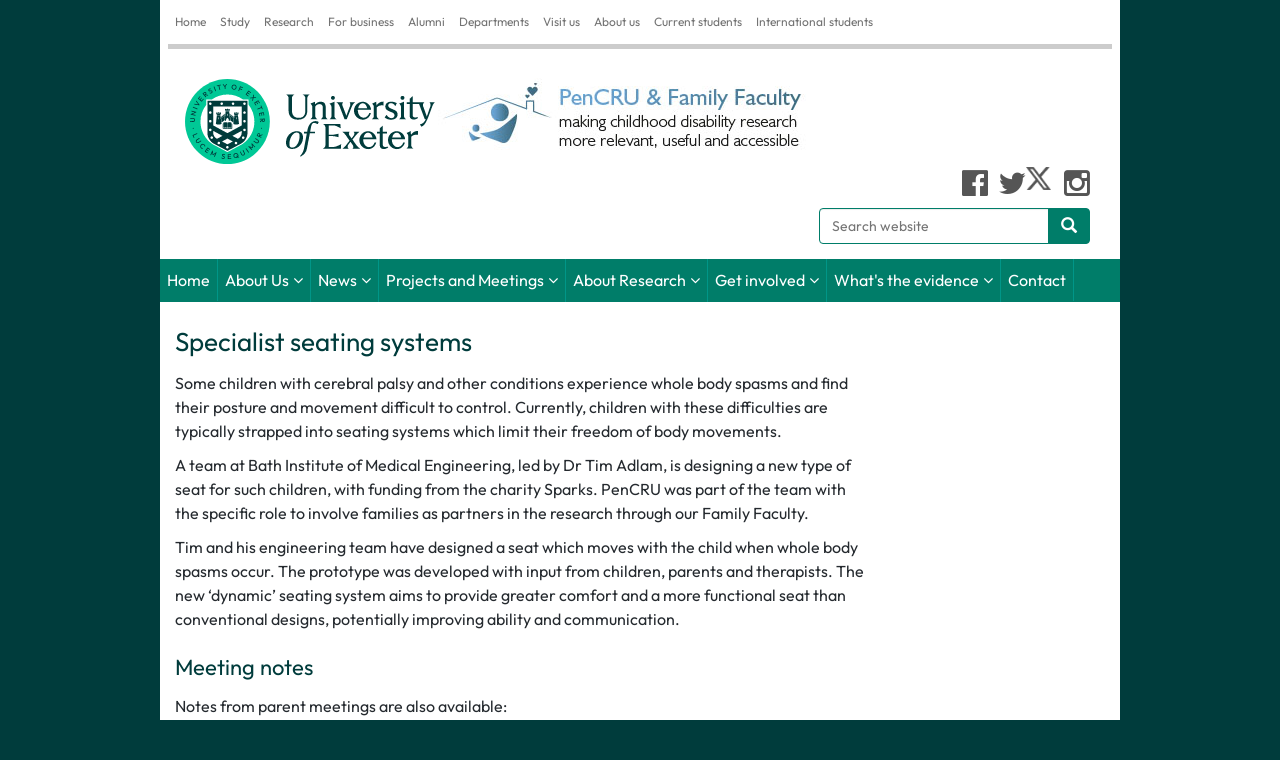

--- FILE ---
content_type: text/html; charset=UTF-8
request_url: https://www.pencru.org/projectsmeetings/researchprojects/specialistseatingsystems/
body_size: 7686
content:

<!DOCTYPE html>
<html lang="en">
<head>
<title>Specialist seating systems | PenCRU | University of Exeter</title>
<meta charset="utf-8">
<meta name="viewport" content="width=device-width, initial-scale=1">
<meta name="author" content="University of Exeter"/>
<link rel="canonical" href="https://www.pencru.org/projectsmeetings/researchprojects/specialistseatingsystems/"/>


<meta property="og:title" content="Specialist seating systems | PenCRU | University of Exeter"/>
<meta property="og:description" content=""/>
<meta property="og:image" content="https://www.exeter.ac.uk/v8media/global/images/opengraph-logo.jpg"/>

<meta property="og:type" content="website" />
<meta property="og:locale" content="en_GB"/>
<meta property="og:site_name" content="University of Exeter"/>
<meta name="twitter:title" content="Specialist seating systems | PenCRU | University of Exeter"/>
<meta name="twitter:description" content=""/>
<meta name="twitter:card" content="summary"/>
<meta name="twitter:site" content="@uniofexeter"/>
<meta name="twitter:image" content="https://www.exeter.ac.uk/v8media/global/images/opengraph-logo.jpg"/>
<meta name="twitter:image:alt" content="The University of Exeter logo"/>
<link rel="preconnect" href="https://cdn-ukwest.onetrust.com"><link rel="preconnect" href="https://try.abtasty.com">
<link rel="preload" href="/v8media/global/css/fonts/outfit-v11-latin_latin-ext-regular.woff2" as="font" type="font/woff2" crossorigin="anonymous">
<link rel="preload" href="/v8media/global/css/fonts/outfit-v11-latin_latin-ext-700.woff2" as="font" type="font/woff2" crossorigin="anonymous">
<link rel="preload" href="/v8media/global/css/fonts/fontawesome-webfont.woff2?v=4.7.0" as="font" type="font/woff2" crossorigin="anonymous">
<link rel="preload" href="/v8media/global/css/fonts/glyphicons-halflings-regular.woff2" as="font" type="font/woff2" crossorigin="anonymous">
<link rel="preload" as="image" href="/v8media/global/images/UOE-green.svg">
<link rel="shortcut icon" href="/v8media/global/images/favicon.ico"/>
<style>
@font-face{font-display:swap;font-family:'Outfit';font-style:normal;font-weight:400;src:url('/v8media/global/css/fonts/outfit-v11-latin_latin-ext-regular.woff2') format('woff2')}
@font-face{font-display:swap;font-family:'Outfit';font-style:normal;font-weight:700;src:url('/v8media/global/css/fonts/outfit-v11-latin_latin-ext-700.woff2') format('woff2')}
@font-face{font-family:'FontAwesome';font-weight:normal;font-style:normal;src:url('/v8media/global/css/fonts/fontawesome-webfont.woff2?v=4.7.0') format('woff2')}
@font-face{font-family:'Glyphicons Halflings';src:url(/v8media/global/css/fonts/glyphicons-halflings-regular.woff2) format('woff2')}
</style>
<link rel="stylesheet" href="/v8media/global/css/bootstrap.min.css" type="text/css" media="screen" />
<link rel="stylesheet" href="/v8media/generic/css/art-branding-min.css" type="text/css" media="screen" />
<link rel="stylesheet" href="/v8media/global/css/font-awesome.min.css" type="text/css" media="screen" />
<link rel="stylesheet" href="/v8media/global/css/lite-yt-embed.css" type="text/css" media="screen" />
<script src="/v8media/global/js/lite-yt-embed.js" type="text/javascript"></script>
<style>@media (max-width:768px){.breadcrumb>a{display:none}.breadcrumb>a:first-child,.breadcrumb>a:last-child{display:inline-block!important}.expand-breadcrumb{display:inline-block!important}span.expand-breadcrumb a:before{font-family:'FontAwesome';content:" \00a0\f105\00a0";color:#878a8c}}</style>



<style>
#sub-nav{display:none}
</style>



<style>
.breadcrumb{display:none}
</style>

<style>
#logo-text{
                font-size: 24px;
                margin: 10px 0 10px 15px;
                text-transform: uppercase;
                color: #23527c;
                display: block;
} 
.main-header .pull-left a:hover{text-decoration:none}

</style><style type="text/css">#logo-text {display:none;}</style>
<script>(function(w,d,s,l,i){w[l]=w[l]||[];w[l].push({'gtm.start':
new Date().getTime(),event:'gtm.js'});var f=d.getElementsByTagName(s)[0],
j=d.createElement(s),dl=l!='dataLayer'?'&l='+l:'';j.async=true;j.src=
'https://www.googletagmanager.com/gtm.js?id='+i+dl;f.parentNode.insertBefore(j,f);
})(window,document,'script','dataLayer','GTM-K4NS9FB');</script>
<script src="//try.abtasty.com/25815a6dd8d07c10e8a6399806c4f922.js"></script>
<script type="application/ld+json">
{
    "@context": "https://schema.org",
    "@graph": [
        {
            "@type": "CollegeOrUniversity",
            "url": "https://www.exeter.ac.uk/",
            "name": "University of Exeter",
            "logo": "https://www.exeter.ac.uk/v8media/global/images/UOE-green.svg",
            "description": "The University of Exeter combines world-class research with excellent student satisfaction, from our campuses in the South West of England, in Exeter and Cornwall.",
            "contactPoint": [ { "@type": "ContactPoint", "telephone": "+44 (0) 1392 661000", "contactType": "customer service" } ],
            "sameAs": [ "https://www.facebook.com/exeteruni", "https://twitter.com/uniofexeter", "https://www.youtube.com/user/universityofexeter", "https://www.linkedin.com/school/university-of-exeter", "https://www.instagram.com/uniofexeter/", "https://bsky.app/profile/exeter.ac.uk", "https://www.tiktok.com/@uniofexeter", "https://www.threads.com/@uniofexeter", "https://www.weibo.com/exeteruni", "https://en.wikipedia.org/wiki/University_of_Exeter", "https://www.ucas.com/explore/unis/91fd2fa0/university-of-exeter", "https://www.russellgroup.ac.uk/our-universities/university-exeter", "https://www.topuniversities.com/universities/university-exeter", "https://www.thecompleteuniversityguide.co.uk/universities/university-of-exeter", "https://www.timeshighereducation.com/world-university-rankings/university-exeter" ]
        },
        {
            "@type": "WebPage",
            "name": "Specialist seating systems | PenCRU | University of Exeter",
            "url": "https://www.pencru.org/projectsmeetings/researchprojects/specialistseatingsystems/",
            "dateModified": "2024-07-15",
            "lastReviewed": "2024-07-15",
            "mainEntity": { "@type": "CollegeOrUniversity", "name": "University of Exeter", "url": "https://www.exeter.ac.uk/" }
        },
        {"@type":"BreadcrumbList","name":"Specialist seating systems | PenCRU | University of Exeter","itemListElement":[{"@type":"ListItem","position":1,"name":"Home","item":{"@id":"https://www.exeter.ac.uk/","@type":"WebPage","name":"Home"}},{"@type":"ListItem","position":2,"name":"Our departments","item":{"@id":"https://www.exeter.ac.uk/departments/","@type":"WebPage","name":"Our departments"}},{"@type":"ListItem","position":3,"name":"Pencru","item":{"@id":"https://www.pencru.org/","@type":"WebPage","name":"Pencru"}},{"@type":"ListItem","position":4,"name":"Projects and Meetings","item":{"@id":"https://www.pencru.org/projectsmeetings/","@type":"WebPage","name":"Projects and Meetings"}},{"@type":"ListItem","position":5,"name":"Our projects","item":{"@id":"https://www.pencru.org/projectsmeetings/researchprojects/","@type":"WebPage","name":"Our projects"}},{"@type":"ListItem","position":6,"name":"Specialist seating systems","item":{"@id":"https://www.pencru.org/projectsmeetings/researchprojects/specialistseatingsystems/","@type":"WebPage","name":"Specialist seating systems"}}]}    ]
}
</script>
<script>
var saveUTMtoCookie=function(){var e=location.href.substring(location.href.indexOf("?")+1).split("&"),t={};if(e.length>0){for(var o=0;o<e.length;o++)t[e[o].split("=")[0]]=e[o].split("=")[1];for(var a in t)window.localStorage?localStorage.setItem(a,t[a]):document.cookie=a+"="+t[a]+";max-age=86400;path=/"}};window.addEventListener("load",saveUTMtoCookie);
</script>
</head>
<body>
<!-- Google Tag Manager (noscript) -->
<noscript><iframe src="https://www.googletagmanager.com/ns.html?id=GTM-K4NS9FB"
height="0" width="0" style="display:none;visibility:hidden"></iframe></noscript>
<!-- End Google Tag Manager (noscript) -->  
    <!-- get text/startbody from universal config --> 
  <header id="header-area">
  <!-- Starts -->
<div class="container">
<div class=header-top>
<div class=header-links>
<div class=navbar-header>
<button aria-label="global links"class="btn btn-navbar navbar-toggle"data-target=.header-links-collapse data-toggle=collapse tabindex=0 type=button><span class=sr-only>Global links </span><i class="fa fa-bars"></i></button>
</div>
<div class="collapse header-links-collapse navbar-collapse">
<ul class="nav navbar-nav">
<li> <a href="https://www.exeter.ac.uk/">Home</a> </li>
<li> <a href="https://www.exeter.ac.uk/study/">Study</a> </li>
<li> <a href="https://www.exeter.ac.uk/research/">Research</a> </li>
<li> <a href="https://www.exeterinnovation.com" target="_blank">For business</a> </li> 
<li> <a href="https://www.exeter.ac.uk/alumnisupporters/">Alumni</a> </li>
<li> <a href="https://www.exeter.ac.uk/departments/">Departments</a> </li>
<li> <a href="https://www.exeter.ac.uk/our-campuses/">Visit us</a> </li>
<li> <a href="https://www.exeter.ac.uk/about/">About us</a> </li>
<li> <a href="https://www.exeter.ac.uk/students/">Current students</a> </li>
<li> <a href="https://www.exeter.ac.uk/international-students/">International students</a> </li>
</ul>
</div>
</div>
</div>
    <!-- Main Header Starts -->
    <div class="main-header">
      <div class="row"> 
        <!-- Logo Starts -->
       <!-- pull in /sitetitle -->
        <div class="col-md-12"><div class="pull-left"> <a href="http://www.pencru.org/"><img width="250px" height="auto" src="//www.exeter.ac.uk/v8media/global/images/UOE-green.svg" alt="University of Exeter" id="logo" />
          <img src="/v8media/universityofexeter/medicalschool/responsiveimages/research/pencru/pencrulogo_new.jpg" style="display:inline;" />
          <span id='logo-text'>PenCRU</span></a></div>
          <div class="pull-right" id="right-contents">
            <div id="sm_icons">
               <p><!-- navigation object : Config PL: Get intranet links --></p>
                    <!-- pull in text/pl_social --><!-- 1 --><a class="fa fa-facebook-official" href="https://www.facebook.com/Pencru/" target="_blank"><span>facebook</span></a><a class="fa fa-twitter" href="https://twitter.com/Pen_CRU" target="_blank"><img src="//www.exeter.ac.uk/v8media/global/images/x-icon-grey.png" alt="Twitter link" class="x-link"></a> <a class="fa fa-instagram" href="https://www.instagram.com/pen_cru/" target="_blank"><span>instagram</span></a>
             </div>
        <!-- pull in text/pl_search --> <form class="navbar-form" role="search" action="https://search.exeter.ac.uk/s/search.html" method="get"><input type="hidden" value="uoe~sp-search" name="collection"><input type="hidden" name="form" value="simple"><label for="query" class="sr-only">Search the website</label><div class="input-group"><input type="text" class="form-control" placeholder="Search website" name="query" id="query"><div class="input-group-btn"><button class="btn btn-default" type="submit"><i class="glyphicon glyphicon-search"></i></button></div> </div></form>
          </div>
        </div>
        <!-- Logo Ends --> 
      </div>
    </div>
    <!-- Main Header Ends --> 
    <!-- Main Menu Starts -->
    <nav id="main-menu" class="navbar" role="navigation"> 
      <!-- Nav Header Starts -->
      <div class="navbar-header">
        <button type="button" class="btn btn-navbar navbar-toggle" data-toggle="collapse" data-target=".navbar-cat-collapse"> <span class="sr-only">Website links </span> <i class="fa fa-bars"></i> </button>
      </div>
      <!-- Nav Header Ends --> 
      <!-- Navbar Cat collapse Starts -->
      <div class="collapse navbar-collapse navbar-cat-collapse">
          <!-- navigation object : get menu from universal configurator--><ul class='nav navbar-nav'><li><a href="/">Home</a></li><li><a href="/about/">About Us</a>
<ul class="multilevel-linkul-0">
<li><a href="/about/ourapproachandourmission/">Our approach and our mission</a></li>
<li><a href="/about/handbookpolicies/">Handbook and policies</a></li>
<li><a href="/about/howwearefunded/">How we are funded</a></li>
<li><a href="/about/whoweare/">Who we are</a></li>
<li><a href="/about/usefullinks/">Useful links</a></li>
<li><a href="/about/annualreports/">Annual reports</a></li>

</ul>

</li><li><a href="/news/">News</a>
<ul class="multilevel-linkul-0">
<li><a href="/news/latestnews/">Latest News</a></li>
<li><a href="/news/newsletters/">Newsletters</a></li>

</ul>

</li><li><span class="currentbranch0"><a href="/projectsmeetings/">Projects and Meetings</a></span>
<ul class="multilevel-linkul-0">
<li><span class="currentbranch1"><a href="/projectsmeetings/researchprojects/">Our projects</a></span></li>
<li><a href="/projectsmeetings/plain_language_summaries/">Plain language summaries</a></li>
<li><a href="/projectsmeetings/meetingnotes/">Meeting notes</a></li>
<li><a href="/projectsmeetings/publications/">Publications</a></li>

</ul>

</li><li><a href="/research/">About Research</a>
<ul class="multilevel-linkul-0">
<li><a href="/research/whatdowemeanbyresearch/">What do we mean by research?</a></li>
<li><a href="/research/researchterms/">Research terms</a></li>
<li><a href="/research/searchingforevidenceontheinternet/">Searching for evidence on the internet</a></li>
<li><a href="/research/readingascientificpaper/">Reading a scientific paper</a></li>

</ul>

</li><li><a href="/getinvolved/">Get involved</a>
<ul class="multilevel-linkul-0">
<li><a href="/getinvolved/whocangetinvolved/">Who can get involved</a></li>
<li><a href="/getinvolved/ourfamilyfaculty/">Our Family Faculty</a></li>
<li><a href="/getinvolved/submitaresearchquestion/">Submit a research question</a></li>
<li><a href="/getinvolved/familyfacultyexperiences/">Family Faculty Experiences</a></li>
<li><a href="/getinvolved/handbook/">Handbook</a></li>
<li><a href="/getinvolved/ourpolicies/">Our policies</a></li>
<li><a href="/getinvolved/waysofbeinginvolvedandwhattoexpect/">Ways of being involved</a></li>
<li><a href="/getinvolved/whattoexpectatameeting/">What to expect at a meeting</a></li>
<li><a href="/getinvolved/howwerespondtoqueries/">How we respond to queries</a></li>
<li><a href="/getinvolved/howwedecideourprogrammeofwork/">How we decide our programme of work</a></li>
<li><a href="/getinvolved/bap/">Building a partnership</a></li>

</ul>

</li><li><a href="/whatstheevidence/">What's the evidence</a>
<ul class="multilevel-linkul-0">
<li><a href="/whatstheevidence/evidence/">Evidence</a></li>

</ul>

</li><li><a href="/contact/">Contact</a></li></ul><!-- level4 -->
      </div>
      <!-- Navbar Cat collapse Ends --> 
    </nav>
    <!-- Main Menu Ends --> 
  </div>
  <!-- Ends --> 
</header>
      <div class="container" id="main-content">
  <div class="row"> 
    <!-- Sidebar Starts -->
    <div class="col-sm-3 col-sm-push-9" id="right-col">
      <div class="panel panel-default" id="sub-nav">
        <div class="panel-body">
          <div class="navbar-header">
            <button type="button" class="btn btn-navbar navbar-toggle" data-toggle="collapse" data-target=".sub-nav-links"> <span class="sr-only">Section links </span> <i class="fa fa-bars"></i> </button>
          </div>
          <div class="collapse navbar-collapse sub-nav-links">
            		<!-- navigation object : universal config  Sub nav --><ul class='menu'><li><a href="/projectsmeetings/researchprojects/">Our projects</a>
<ul class="multilevel-linkul-0">
<li><a href="/projectsmeetings/researchprojects/parentcarerempowerment/">Parent Carer Empowerment</a></li>
<li><a href="/projectsmeetings/researchprojects/chess-childrensearlyself-caresupport/">CHESS- Children's Early Self-care Support</a></li>

</ul>

</li><li><a href="/projectsmeetings/plain_language_summaries/">Plain language summaries</a></li><li><a href="/projectsmeetings/meetingnotes/">Meeting notes</a></li><li><a href="/projectsmeetings/publications/">Publications</a></li></ul>          
            </div>
      </div>
        </div>
        <!-- navigation object : Right column -->
    </div>
    <!-- Sidebar Ends --> 
    <!-- Primary Content Starts -->
    <div class="col-sm-9 col-sm-pull-3" id="left-col">
      <!-- navigation object : Breadcrumb nav from universal config text/pl_breadcrumb --><div class='breadcrumb'><a href='http://www.pencru.org/'>Home</a><a href="/projectsmeetings/">Projects and Meetings</a><a href="/projectsmeetings/researchprojects/">Our projects</a><a href="/projectsmeetings/researchprojects/specialistseatingsystems/">Specialist seating systems</a></div>
      <h1>Specialist seating systems</h1>        
            <!-- navigation object : Left column --><p>Some children with cerebral palsy and other conditions experience whole body spasms and find their posture and movement difficult to control. Currently, children with these difficulties are typically strapped into seating systems which limit their freedom of body movements.</p> 
<p>A team at Bath Institute of Medical Engineering, led by Dr Tim Adlam, is designing a new type of seat for such children, with funding from the charity Sparks. PenCRU was part of the team with the specific role to involve families as partners in the research through our Family Faculty.</p> 
<p>Tim and his engineering team have designed a seat which moves with the child when whole body spasms occur. The prototype was developed with input from children, parents and therapists. The new ‘dynamic’ seating system aims to provide greater comfort and a more functional seat than conventional designs, potentially improving ability and communication.</p> 
<h3><span>Meeting notes</span></h3> 
<p><span>Notes from parent meetings are also available:</span></p> 
<p><span><span class="mceNonEditable" title="{attributes: {   &quot;cp-enable&quot;: &quot;false&quot;,   &quot;name&quot;: &quot;Hospital Communications meeting&quot; }}">‌19th September 2013&nbsp;</span><span class="mceNonEditable"><a href="https://www.pencru.org/media/universityofexeter/medicalschool/subsites/pencru/Specialist_seating_meeting_notes.docx">Specialist Seating meeting</a></span><span>‌</span></span></p> 
<p><span><span>29th September 2010&nbsp;</span><a href="https://www.pencru.org/media/universityofexeter/medicalschool/subsites/pencru/pdfs/notes_wheelchair_services_10_09_29.pdf">Wheelchair services meeting</a></span></p>
      </div>
      <!-- Primary Content Ends --></div>
<!-- #sub-content -->
<div class="row">
<!-- navigation object : Sub content -->
</div>
<!-- /#sub-content -->
<footer id="footer-area"> 
  <div class="footer-links"> 
    	<div class="pw-widget pw-counter-horizontal">			
            <a class="pw-button-facebook pw-look-native"></a>			
            <a class="pw-button-twitter pw-look-native"></a>			
            <a class="pw-button-linkedin pw-look-native"></a>			
            <a class="pw-button-post-share"></a>		
        </div>
        <div class="pw-widget pw-size-medium pw-counter-show">			
            <a class="pw-button-facebook"></a>			
            <a class="pw-button-twitter"></a>			
            <a class="pw-button-email"></a>			
            <a class="pw-button-post"></a>		
        </div>
       
<p><a href="https://www.exeter.ac.uk/about/oursite/">Using our site</a> | <a href="https://www.exeter.ac.uk/about/oursite/accessibility/">Accessibility</a> | <a href="https://www.exeter.ac.uk/about/oursite/dataprotection/foi/">Freedom of Information</a> | <a href="https://www.exeter.ac.uk/about/oursite/dataprotection/">Data Protection</a> | <a href="https://www.exeter.ac.uk/about/oursite/copyright/">Copyright & disclaimer</a> | <a href="https://www.exeter.ac.uk/about/oursite/privacy/">Privacy & cookies</a> | <a href="javascript:" onclick="Optanon.ToggleInfoDisplay()" class="ot-sdk-show-settings">Cookie settings</a></p>
</div>
<div class="copyright"> 
<p>Copyright <a href="https://www.exeter.ac.uk">University of Exeter</a>. All rights reserved.</p>
</div>
</footer>
</div>
<!-- /#main-content -->
<script src="/v8media/global/js/jquery-2.2.4.min.js" type="text/javascript"></script>
<script src="/v8media/global/js/bootstrap.min.js" type="text/javascript"></script>
<script defer>
(function(e,t,n){var r=e();e.fn.dropdownHover=function(n){if("ontouchstart"in document)return this;r=r.add(this.parent());return this.each(function(){function h(e){r.find(":focus").blur();l.instantlyCloseOthers===!0&&r.removeClass("open");t.clearTimeout(c);s.addClass("open");i.trigger(a)}var i=e(this),s=i.parent(),o={delay:500,instantlyCloseOthers:!0},u={delay:e(this).data("delay"),instantlyCloseOthers:e(this).data("close-others")},a="show.bs.dropdown",f="hide.bs.dropdown",l=e.extend(!0,{},o,n,u),c;s.hover(function(e){if(!s.hasClass("open")&&!i.is(e.target))return!0;h(e)},function(){c=t.setTimeout(function(){s.removeClass("open");i.trigger(f)},l.delay)});i.hover(function(e){if(!s.hasClass("open")&&!s.is(e.target))return!0;h(e)});s.find(".dropdown-submenu").each(function(){var n=e(this),r;n.hover(function(){t.clearTimeout(r);n.children(".dropdown-menu").show();n.siblings().children(".dropdown-menu").hide()},function(){var e=n.children(".dropdown-menu");r=t.setTimeout(function(){e.hide()},l.delay)})})})};e(document).ready(function(){e('[data-hover="dropdown"]').dropdownHover()})})(jQuery,this);
</script>
<script>  
$(document).ready(function() {
    // highlight current section in sub nav
	$('ul.multilevel-linkul-0').prev('a').addClass('subnav_highlight')
  // move right panels under main contents on handhelds
    checkSize();
    $(window).resize(checkSize);
	function checkSize(){
		if ($(".collapse").css("display") == "none" ){
			$("#right-col .highlight-button").appendTo("#left-col");
			$("#right-col .panel").appendTo("#left-col");
			$("#left-col #sub-nav").appendTo("#right-col");
		}else{
			$("#left-col .highlight-button").appendTo("#right-col");
			$("#left-col .right-panel").appendTo("#right-col");
		}
	}
  // fix T4 dropdown menus
   $("#main-menu ul li:has(ul)").addClass("dropdown");
   $(".currentbranch0").contents().unwrap(); 
   $("#main-menu li.dropdown>a:first-child").addClass("dropdown-toggle");
  $("#main-menu li.dropdown>a:first-child").attr("data-hover", "dropdown");
  $("#main-menu li.dropdown>a:first-child").attr("data-toggle", "dropdown");
   $("#main-menu li.dropdown ul").addClass("dropdown-menu");
  // # hrefs in top tier drop downs so phone users can access drop downs
  $("li.dropdown a.dropdown-toggle").attr("href", "#")
  $("#main-menu").css("visibility", "visible");
});
 // Mobile friendly breadcrumb
$(document).ready(function () {
  if ($(window).width() <= 768) {
    // Hide all breadcrumb items except for the first and last
    $('.breadcrumb > a:not(:first-child):not(:last-child)').hide();
    $('.breadcrumb > a:first-child').after('<span class="expand-breadcrumb" style="padding: 0 5px; color: #ccc;"> <a href="#">...</a></span>');
  }
  $(document).on('click', '.expand-breadcrumb a', function (e) {
    e.preventDefault();
    $('.breadcrumb > a:not(:first-child):not(:last-child)').slideToggle();
  });
});
// /Mobile friendly breadcrumb
</script>
<!-- navigation object : Footer code -->

<!-- get text/endbody from universal config --> <script>
$(document).ready(function() { 	
	
	$("#footer-area").prepend('<div class="row"><div class="col-sm-12 text-right" style="padding: 20px;"><a href="https://arc-swp.nihr.ac.uk/" title="Visit the PenARC website"><img src="https://www.exeter.ac.uk/codebox/pencru/penarclogo.png" alt="PenARC" class="footerlogo" width="220" height="51" style="display: inline;"></a><a href="http://www.exeter.ac.uk" title="Visit The University of Exeter website"><img src="https://www.exeter.ac.uk/v8media/global/images/UOE-green.svg" alt="The University of Exeter" class="footerlogo" width="111" height="43" style="display: inline;"></a></div></div>');
	
});
</script> 
<script>
window.addEventListener("load", function(){
	window.cookieconsent.initialise({
		cookie: {
			domain: '.pencru.org'
			},
	  palette: {
		popup: {
		  background: "#000"
		},
		button: {
		  background: "#cccccc"
		}
	  },
	  content: { 
		link: 'privacy policy',
		href: "https://www.exeter.ac.uk/privacy/",
		message: 'Our site uses cookies to help give you a better experience. By continuing to use it you consent to the use of cookies as set out in our',
 		dismiss: 'Close',
	  }
	})

});
</script>
<script>
$(document).ready(function() { 
    // open specific accordion entry if directly linked to
var url = document.location.toString();
if ( url.match('#') ) {
    $('#'+url.split('#')[1]).addClass('in');
}
});
$(document).ready(function() {
// append utm_term value to any anchors that direct users to a Gecko form
var utmTermValue = localStorage.getItem("_a_id");
// loop through links in case there are more than one
$('a[href*="https://app.geckoform.com/public/"]').each(function() { $(this).prop('href', $(this).prop('href') + "/?utm_term=" + utmTermValue); });
// append utm_term value to any gecko form embeds
var scriptTag = $("#gecko-form-embed-script");
var scriptUrl = scriptTag.attr("src") + "&utm_term=" + utmTermValue;
scriptTag.attr("src", scriptUrl);
$( "iframe[id*='gecko-form-iframe-embed']" ).attr('src', $( "iframe[id*='gecko-form-iframe-embed']" ).prop('src') + "&utm_term=" + utmTermValue);
});  
</script>
<script>
window._monsido=window._monsido||{token:"Tmau_RWSXwFGWEJp6JjVTQ",statistics:{enabled:!0,cookieLessTracking:!1,documentTracking:{enabled:!1,documentCls:"monsido_download",documentIgnoreCls:"monsido_ignore_download",documentExt:[]}},heatmap:{enabled:!0},pageCorrect:{enabled:!0}};
</script>
<!-- navigation object --><!-- 62059 -->
<script async src="https://app-script.monsido.com/v2/monsido-script.js"></script>
<script type="text/javascript" defer="defer" src="https://extend.vimeocdn.com/ga4/203557565.js">
</body>
</html>

--- FILE ---
content_type: text/css
request_url: https://www.pencru.org/v8media/generic/css/art-branding-min.css
body_size: 4193
content:
body{color:#252a2f;font:16px/1.5 'Outfit',sans-serif;background:#003c3c}a,a:focus,a:hover{color:#007d69}.carousel-control:focus{opacity:1;outline:thin dotted;background:#0000006b;outline-offset:0}.main-header .pull-left a:hover{text-decoration:none}#logo-text{font-size:24px;margin:25px 0 10px 15px;text-transform:uppercase;color:#003c3c;display:block}a:focus{outline:none}h1,h2,h3,h4,h5,h6{color:#003c3c}h1{margin-top:0;font-size:26px;line-height:1.5}h2{font-size:24px;line-height:1.5}h3{font-size:22px;line-height:1.5}h4{font-size:20px;line-height:1.5}h5{font-size:18px;line-height:1.5}hr{border-color:#8c8f92}.header-top{border-bottom:solid 5px #ccc;margin:0 -7px}.header-links li{display:inline-block}.header-links li .fa{margin-right:3px}.header-links li,.header-links li a{color:#737373}.header-links li a{padding:12px 7px;font-size:12px}.header-links li a:hover,.header-links li a:focus,.header-links li.active a{color:#555}.main-header{padding:0;background:#fff;background-position:top right}#main-menu{min-height:40px;visibility:hidden}#main-menu{background:#007d69}#main-menu.navbar{margin:0 -15px;padding:0;border:none;-webkit-border-radius:0;-moz-border-radius:0;border-radius:0}#main-menu .navbar-nav>li{border-right:1px solid #009688}#main-menu .navbar-nav>li a{color:#fff}#main-menu .navbar-nav>li>a:hover,#main-menu .navbar-nav>li>a:focus,#main-menu .navbar-nav>li.open a{background:#00544F;color:#fff}#main-menu .dropdown-menu{background:#ccc;font-size:16px;border:none;padding:0;-webkit-border-radius:0;-moz-border-radius:0;border-radius:0;-webkit-box-shadow:none;-moz-box-shadow:none;box-shadow:none}#main-menu .dropdown-menu li a{color:#fff;padding-top:6px;padding-bottom:6px}#main-menu .dropdown-menu li:hover a{background:#023131;text-decoration:none}#main-menu .dropdown-inner{display:table;padding-bottom:10px}#main-menu .dropdown-inner ul{display:table-cell}#main-menu .dropdown-inner .dropdown-header{font-size:15px;text-transform:uppercase;font-size:15px;color:#252a2f;padding:15px 0 10px 15px}#main-menu .dropdown-inner li a{min-width:160px;display:block;padding:3px 20px;clear:both}#main-menu .navbar-nav>li>a{padding:11px 7px}#main-menu .navbar-nav{background:#007d69}#main-menu .currentbranch1 a{display:block;padding:3px 20px;background-color:#003c3c;color:fff}.navbar-collapse{padding-left:0;padding-right:0}#main-menu{min-height:42px}.multilevel-linkul-0{list-style:none}#main-content{padding-top:20px}.container{background:#fff}#logo{display:inline;margin-left:10px;margin-top:15px;width:250px}.main-header .pull-left a:hover{text-decoration:none}.feature-box-set{margin-right:-15px;margin-left:-15px;display:flex;flex-wrap:wrap}.btn{font-size:16px;color:#fff;background:#ccc;position:relative;-webkit-transition:all 0.3s;-moz-transition:all 0.3s;transition:all 0.3s}.btn:hover{color:#fff;background:#ddd}a.SID{width:100%;padding-top:10px}a.SID:hover{background:#007d69}#footer-area{margin:15px -7px 0 -7px;font-size:12px}.footer-links{background:#EDEDED;border-top:1px solid #bcbcbc;padding:10px}.footer-links img{display:inline;margin-right:10px}#footer-area a{color:#636363;text-decoration:underline}#footer-area a:hover{color:#000}.copyright{background:#252a2f;padding:10px}.copyright,.copyright a{color:#fff!important}.breadcrumb{padding:8px 15px;margin-bottom:20px;list-style:none;background-color:#f5f5f5;border-radius:4px}.breadcrumb a{color:#878a8c;font-size:13px}.breadcrumb>a+a:before{font-family:'FontAwesome';content:" \00a0\f105\00a0";color:#6B7070}.breadcrumb a{color:#6E6E6E}.breadcrumb a:hover{color:#6E6E6E;text-decoration:none}.breadcrumb a:last-child{color:#003c3c;font-weight:700}.side-heading{margin-top:0;padding:10px;font-size:18px;color:#ccc;background:#fff;border-top:1px solid #EDEDED;border-right:1px solid #EDEDED;border-bottom:4px solid #003c3c;border-left:1px solid #EDEDED}.list-group-item .fa{font-size:12px;padding-right:6px}.nav-tabs li a{background:#007d69!important;color:#fff!important}.nav-tabs li a:hover{background:#003c3c!important}.nav-tabs li.active a{background:#003c3c!important;color:#fff!important}.tabs-panel{margin-top:0;background:#fff;margin-bottom:20px}.tabs-panel.panel-smart{padding:0}.tabs-panel .nav-tabs{border-bottom:2px solid #003c3c}.tabs-panel .nav-tabs>li{margin-bottom:0}.tabs-panel .nav-tabs>li>a{margin:0}.tabs-panel .nav-tabs>li>a,.tabs-panel .btn,.tabs-panel .form-control{-webkit-border-radius:0;-moz-border-radius:0;border-radius:0}.tabs-panel .nav-tabs>li.active>a,.tabs-panel .nav-tabs>li.active>a:hover,.tabs-panel .nav-tabs>li.active>a:focus,.tabs-panel .nav>li>a:hover,.tabs-panel .nav>li>a:focus{background:none}.tabs-panel .nav-tabs>li>a,.tabs-panel .nav-tabs>li.active>a,.tabs-panel .nav-tabs>li.active>a:hover,.tabs-panel .nav-tabs>li.active>a:focus,.tabs-panel .nav-tabs>li>a:hover{border:none}.tabs-panel .nav-tabs>li.active,.tabs-panel .nav-tabs>li.active>a{background:#ccc;color:#555}.tabs-panel .nav-tabs>li.active,.tabs-panel .nav-tabs>li>a:hover{background:#ebecec;border-left:1px solid #fff}.tabs-panel .tab-content{padding:20px}.tabs-panel label.control-label{font-weight:400}.tabs-panel label.control-label.ratings{padding-top:1px}.tabs-panel .btn{margin-left:-10px}.panel .tabs-panel ul li a::before{content:none}.tabs-panel .nav-tabs>li>a{padding:5px 10px;font-weight:400;background:#f4f4f4;border-left:1px solid #fff}.tab-content{border:1px solid #003c3c}.tab-pane h2{margin-top:0}.tab-pane img{height:inherit!important}img{display:block;height:auto;max-width:100%}.btn-callback{color:#000;background:#EDEDED;margin-right:20px}#main-carousel{margin-bottom:20px}.carousel-caption{position:absolute;right:0;bottom:0;left:0;padding:10px 15px;background:rgb(0 0 0 / .42);text-align:left;font-size:22px;border-top:1px #fff solid;line-height:1.5}.carousel-caption h3{color:#fff;text-shadow:0 1px 2px rgb(0 0 0 / .6);margin:0}.main-header .col-md-12{padding:15px}#sm_icons{text-align:right;margin-top:-5px}#sm_icons a{font-size:30px;cursor:pointer;margin-left:10px}#sm_icons a:hover{text-decoration:none}#sm_icons a.fa{color:#555}#sm_icons a.fa:hover{color:#ccc}#sm_icons a span{display:none}#sm_icons a.intranet-links{font-size:12px;margin:0}#sm_icons .x-link{display:inline-block;width:25px;margin-top:-5px}#sm_icons .x-link:hover{filter:invert(34%) sepia(0%) saturate(22%) hue-rotate(224deg) brightness(96%) contrast(95%)}.main-header .navbar-form{margin-bottom:0;padding-right:0}.list-group-item{padding:5px 10px}.pw-widget{margin-bottom:10px}.ra1-pw_size_medium{display:none}#right-contents{padding-right:15px}.panel{border:1px solid #ebecec;border-radius:0;-webkit-box-shadow:none;box-shadow:none}.panel-default>.panel-heading{color:#fff;font-size:18px;border-bottom:none;background:#003c3c;margin:0;padding:10px;line-height:1.5}.panel-heading a,.panel-heading a:hover{color:#fff}#left-col .panel-heading{background:#003c3c}.panel ul.menu{list-style:none;padding-left:0}.panel ul.menu li a{border-bottom:1px solid #e5e5e6;display:block;font-weight:700;padding:5px}.panel ul.menu li a:hover{background:#f5f5f5;text-decoration:none;font-weight:700}.panel ul.menu li a::before{font-family:'FontAwesome';content:"\f105  \00a0"}.panel ul.menu ul{list-style-type:none;margin-left:-20px}.panel-body{padding:10px}#blog-panel{min-height:371px}#blog-panel .feed_item{padding:5px 0 10px 0;margin-bottom:5px;border-bottom:1px solid #e5e5e6}#blog-panel .feed_item_title{margin-bottom:0;font-weight:700}#blog-panel .feed_item_date{color:#b6b6b6}#blog-panel .btn{font-size:13px}#blog-panel a{font-weight:700}#blog-panel a.bloglink::after{font-family:'FontAwesome';content:"\00a0  \f105"}#main-menu .dropdown>a:after{font-family:'FontAwesome';content:"\00a0 \f107"}#main-menu .btn{background:none}.header-links .btn{background:none;color:#ccc}#sub-nav a{font-weight:400;color:#555}#sub-nav ul.menu ul.multilevel-linkul-0{background:#e9f1f0;margin-left:0;padding-left:0;list-style:none}#sub-nav ul.menu ul.multilevel-linkul-0 a{border-bottom:1px #fff solid;padding-left:15px}#sub-nav ul.menu ul.multilevel-linkul-0 a:hover{background:#d1ede9;color:#252a2f;text-decoration:none}#sub-nav ul.menu ul.multilevel-linkul-0 .multilevel-linkul-1{padding-left:15px;list-style:none}#sub-nav span.currentsection{background:#007d69;display:block;color:#fff;padding:5px}#sub-nav .multilevel-linkul-0 span.currentsection{background:#003c3c;display:block;color:#fff;padding:5px;padding-left:15px}#sub-nav span.currentsection::before{font-family:'FontAwesome';content:"\f105 \00a0"}#sub-nav ul.menu ul.multilevel-linkul-0 .currentbranch1{background:#d9e9e7;display:block}#sub-nav .subnav_highlight{background:#003c3c;display:block;color:#fff}th{background:#f4f4f4}.panel-heading h2{margin-top:0;font-size:16px;line-height:1.5}.panel-body .col-md-8{padding-left:0}ul.multi-col{padding-left:0;-moz-column-count:2;-moz-column-gap:30px;-webkit-column-count:2;-webkit-column-gap:30px;column-count:2;list-style:none}ul.multi-col li:before{font-family:'FontAwesome';content:"\f058 \00a0\00a0"}.flickr-container{position:relative;padding-bottom:76%;height:0;overflow:hidden}.flickr-gallery{width:100%;height:100%;position:absolute;top:0;left:0}.highlight{background-color:#d1ede9;padding:20px;margin:15px 0;clear:both;overflow:auto;font-size:1em;line-height:1.5em;border-radius:5px}.highlight h2{color:inherit}.highlight h3{color:inherit}.highlight a{text-decoration:underline;color:inherit}.highlight .image-container{width:220px;float:right;margin:0 0 10px 10px}.quote p{font-size:16px;font-style:normal;line-height:1.5;color:#003c3c}.quote .panel-body p{font-size:16px;line-height:1.5}.quote .fa-quote-left{color:#003c3c;font-size:20px;font-style:italic;float:left;margin-right:10px}.quote p:nth-last-child(2):after{font-family:'FontAwesome';content:"\00a0\00a0 \f10e";color:#003c3c;font-size:20px}.quote .quotee-name p{font-size:inherit;font-style:inherit;font-weight:700}.quote .quotee-name p:first-child:before{content:""}.quote .quotee-name p:nth-last-child(2):after{content:""}.accordion .panel-heading{background:#003c3c;margin:0;padding:10px}.accordion .panel-title i{color:#fff}.accordion .panel-heading a{text-decoration:none;color:#fff}.accordion .panel{margin-top:0!important}.accordion-inner img{float:right;margin:0 0 10px 10px}#right-col .panel-body img{height:inherit!important}#right-col .quote .panel-body p{color:#23527c;font-size:16px;font-style:italic;line-height:1.5}#right-col .quote .panel-body .quotee-name p{font-size:inherit;font-style:inherit;font-weight:700}#right-col .quote .panel-body .fa-quote-left{color:#ccc;font-size:16px;font-style:italic;float:left;margin-right:10px}table{width:100%;max-width:100%;margin-bottom:20px}table>thead>tr>th,table>tbody>tr>th,table>tfoot>tr>th,table>thead>tr>td,table>tbody>tr>td,table>tfoot>tr>td{padding:8px;line-height:1.5;vertical-align:top;border-top:1px solid #ddd}table>thead>tr>th{vertical-align:bottom;border-bottom:2px solid #ddd}table>caption+thead>tr:first-child>th,table>colgroup+thead>tr:first-child>th,table>thead:first-child>tr:first-child>th,table>caption+thead>tr:first-child>td,table>colgroup+thead>tr:first-child>td,table>thead:first-child>tr:first-child>td{border-top:0}table>tbody+tbody{border-top:2px solid #ddd}table .table{background-color:#fff}table>tbody>tr:nth-of-type(odd){background-color:#f9f9f9}.streetcode{display:none}.call-to-action{padding:10px 0 10px 10px;margin-bottom:20px;display:block;position:relative;background:#023131;background-image:linear-gradient(#003c3c,#023131)}.call-to-action ul:after{font-family:'FontAwesome';content:'\f0a9';color:#00c896;font-size:30px;position:absolute;right:10px;bottom:-10px;z-index:-1}.call-to-action h2{margin:0;color:#fff}.call-to-action ul{list-style:none;margin:0 0 10px 0;padding:0;position:relative;z-index:1}.call-to-action a{color:#fff}.highlight-button{margin-bottom:20px;font-size:18px;text-align:left;white-space:inherit;border:none;background:#007d69;background-image:linear-gradient(#007d69,#023131)!important}.highlight-button:hover{background:#023131;background-image:linear-gradient(#023131,#007d69)!important}.highlight-button .fa-arrow-circle-right{float:right;margin-top:3px;margin-left:5px}#left-col .same-height{height:280px;overflow:auto}#left-col .tab-pane .same-height img{height:auto!important}.form-control{border:1px solid #007d69}.btn-default{border-color:#007d69}.btn{background:#007d69}.btn:hover{background:#003c3c}#main-content button{background-image:linear-gradient(#007d69,#023131)}#main-content button:hover{background-image:linear-gradient(#023131,#007d69)}.header-top .btn:hover{background:#737373}.pub_item{margin-bottom:10px}.accordion .panel-heading{cursor:pointer}a#skip-to-content{left:-999px;position:absolute;top:auto;width:1px;height:1px;overflow:hidden;z-index:-999}a#skip-to-content:focus,a#skip-to-content:active{color:#fff;background-color:#000;left:auto;top:auto;width:30%;height:auto;overflow:auto;margin:10px 35%;padding:5px;border-radius:15px;border:4px solid #ff0;text-align:center;font-size:1.2em;z-index:999}a:focus{outline:2px dotted;outline-offset:0}a.fb-full-link:focus{outline:thin dotted #337ab7;outline-offset:5px;display:block}p a{text-decoration:underline}::-webkit-input-placeholder{color:#757575!important}:-ms-input-placeholder{color:#757575!important}::placeholder{color:#757575!important}a.button{color:#00dea5!important;background-color:#003b3c;display:inline-block;border-radius:30px;padding:10px 20px}a.button:hover{color:#fff!important;background:#00c592;font-decoration:none}@media (min-width:1200px){.container{width:960px}}@media (min-width:992px){.container{width:960px}}@media (min-width:768px) and (max-width:991px){.panel-body img{margin:auto}#main-menu .navbar-nav>li a{padding-left:6px;padding-right:6px}.copyright{font-size:12px}.panel-body .col-md-8{padding-right:0}#right-contents{margin-bottom:10px}}@media (max-width:767px){#sm_icons{text-align:left;margin:10px 0 -10px 0}.carousel-caption{padding:10px;font-size:18px;line-height:22px}#blog-panel{min-height:inherit}.panel-body img{margin:auto;height:auto!important}#logo .img-responsive,.col3-banners .img-responsive,.col2-banners .img-responsive,.img-responsive{margin:0 auto}#main-menu .dropdown-inner ul{display:block}.header-links ul.pull-left{float:none!important;text-align:center}.header-links li a{padding:10px 3px 0}.header-top .pull-right{float:none!important;text-align:center}.header-top .btn-link{margin:0 0 10px}.header-top{margin:0}.page-box h3{margin-top:20px}.tabs-panel .nav-tabs>li{display:block;float:none}.footer-links{padding:10px}#footer-area{font-size:11px;margin:15px 0 0 0}.copyright p.pull-left,.copyright ul{text-align:center;float:none!important}.copyright li{padding:0 2px}#main-menu .btn{color:#fff!important}#sub-nav .btn{color:#fff!important;background:inherit}#main-menu .navbar-toggle{margin:0 10px}#main-menu .navbar-nav{margin:0 0 10px 0}.header-links li{display:block}.header-links .navbar-nav{margin:0 0 10px 0}.header-links .navbar-toggle{margin:0}.sr-only{position:relative;margin-right:10px;font-family:'Droid Sans',sans-serif}.main-header{background:#fff;margin-top:0;padding-top:10px}#logo{margin:5px}#header-area{margin-bottom:0}.container{padding-right:0;padding-left:0}.row{margin-right:0;margin-left:0}#sub-nav .panel-body{padding:0;margin-top:-4px}#sub-nav{border:none;margin:-20px -15px 10px -15px;padding:0}#sub-nav .navbar-header{background:#003c3c}#sub-nav .navbar-header .btn:hover{background:none}#sub-nav .navbar-toggle{margin:0 10px 0 0}#sub-nav ul{margin-bottom:0}.col-sm-push-9{position:static}.col-sm-pull-3{position:static}.panel-heading .fa{display:inline}.btn{position:static}.sr-only{position:static}.fa{display:inline}#main-content{padding-top:0}#main-menu.navbar{margin:0;margin-bottom:20px}.highlight .image-container{width:inherit;float:inherit}.highlight .image-container img{margin:auto}}@media only screen and (max-width :610px){.pw-counter-horizontal{display:none!important}.ra1-pw_size_medium{display:block!important}.header-links li a{padding:10px}.carousel-caption{padding:5px;font-size:12px;line-height:18px}#blog-panel{min-height:inherit}.panel-body .col-md-8{padding-right:0}#main-content{padding-top:0}}.form-control:focus-visible{border-color:#007d69;outline:3px solid #007d69;outline-offset:2px;-webkit-box-shadow:unset;box-shadow:unset;}.form-control{height: 36px;}








--- FILE ---
content_type: application/javascript
request_url: https://www.pencru.org/v8media/global/js/lite-yt-embed.js
body_size: 2187
content:
class LiteYTEmbed extends HTMLElement{connectedCallback(){this.videoId=this.getAttribute("videoid");let e=this.querySelector(".lyt-playbtn,.lty-playbtn");if(this.playLabel=e&&e.textContent.trim()||this.getAttribute("playlabel")||"Play",this.dataset.title=this.getAttribute("title")||"",this.style.backgroundImage||(this.style.backgroundImage=`url("https://i.ytimg.com/vi/${this.videoId}/hqdefault.jpg")`,this.upgradePosterImage()),e||((e=document.createElement("button")).type="button",e.classList.add("lyt-playbtn","lty-playbtn"),this.append(e)),!e.textContent){let t=document.createElement("span");t.className="lyt-visually-hidden",t.textContent=this.playLabel,e.append(t)}this.addNoscriptIframe(),"A"===e.nodeName&&(e.removeAttribute("href"),e.setAttribute("tabindex","0"),e.setAttribute("role","button"),e.addEventListener("keydown",e=>{("Enter"===e.key||" "===e.key)&&(e.preventDefault(),this.activate())})),this.addEventListener("pointerover",LiteYTEmbed.warmConnections,{once:!0}),this.addEventListener("focusin",LiteYTEmbed.warmConnections,{once:!0}),this.addEventListener("click",this.activate),this.needsYTApi=this.hasAttribute("js-api")||navigator.vendor.includes("Apple")||navigator.userAgent.includes("Mobi")}static addPrefetch(e,t,i){let a=document.createElement("link");a.rel=e,a.href=t,i&&(a.as=i),document.head.append(a)}static warmConnections(){LiteYTEmbed.preconnected||(LiteYTEmbed.addPrefetch("preconnect","https://www.youtube-nocookie.com"),LiteYTEmbed.addPrefetch("preconnect","https://www.google.com"),LiteYTEmbed.addPrefetch("preconnect","https://googleads.g.doubleclick.net"),LiteYTEmbed.addPrefetch("preconnect","https://static.doubleclick.net"),LiteYTEmbed.preconnected=!0)}fetchYTPlayerApi(){window.YT||window.YT&&window.YT.Player||(this.ytApiPromise=new Promise((e,t)=>{var i=document.createElement("script");i.src="https://www.youtube.com/iframe_api",i.async=!0,i.onload=t=>{YT.ready(e)},i.onerror=t,this.append(i)}))}async getYTPlayer(){return this.playerPromise||await this.activate(),this.playerPromise}async addYTPlayerIframe(){this.fetchYTPlayerApi(),await this.ytApiPromise;let e=document.createElement("div");this.append(e);let t=Object.fromEntries(this.getParams().entries());this.playerPromise=new Promise(i=>{let a=new YT.Player(e,{width:"100%",videoId:this.videoId,playerVars:t,events:{onReady(e){e.target.playVideo(),i(a)}}})})}addNoscriptIframe(){let e=this.createBasicIframe(),t=document.createElement("noscript");t.innerHTML=e.outerHTML,this.append(t)}getParams(){let e=new URLSearchParams(this.getAttribute("params")||[]);return e.append("autoplay","1"),e.append("playsinline","1"),e.append("rel","0"),e}async activate(){if(this.classList.contains("lyt-activated"))return;if(this.classList.add("lyt-activated"),this.needsYTApi)return this.addYTPlayerIframe(this.getParams());let e=this.createBasicIframe();this.append(e),e.focus()}createBasicIframe(){let e=document.createElement("iframe");return e.width=930,e.height=500,e.title=this.playLabel,e.allow="accelerometer; autoplay; encrypted-media; gyroscope; picture-in-picture",e.allowFullscreen=!0,e.src=`https://www.youtube-nocookie.com/embed/${encodeURIComponent(this.videoId)}?${this.getParams().toString()}`,e}upgradePosterImage(){setTimeout(()=>{let e=`https://i.ytimg.com/vi_webp/${this.videoId}/sddefault.webp`,t=new Image;t.fetchPriority="low",t.referrerpolicy="origin",t.src=e,t.onload=t=>{let i=90==t.target.naturalHeight&&120==t.target.naturalWidth;i||(this.style.backgroundImage=`url("${e}")`)}},100)}}customElements.define("lite-youtube",LiteYTEmbed);
class LiteVimeo extends(globalThis.HTMLElement??class{}){static _warmConnections(){LiteVimeo.preconnected||(LiteVimeo.preconnected=!0,addPrefetch("preconnect","https://player.vimeo.com"),addPrefetch("preconnect","https://i.vimeocdn.com"))}connectedCallback(){this.videoId=this.getAttribute("videoid");let{width:e,height:t}=getThumbnailDimensions(this.getBoundingClientRect()),i=window.devicePixelRatio||1;i>=2&&(i*=.75),e=Math.round(e*i),t=Math.round(t*i);let[n,o]=this.videoId.split("?h="),a;fetch(`https://vimeo.com/api/oembed.json?url=${encodeURIComponent(o?`https://vimeo.com/${n}/${o}`:`https://vimeo.com/${n}`)}`).then(e=>e.json()).then(e=>{this.style.backgroundImage=`url("${e.thumbnail_url}")`});let l=this.querySelector(".ltv-playbtn");this.playLabel=l&&l.textContent.trim()||this.getAttribute("playlabel")||"Play video",l||((l=document.createElement("button")).type="button",l.setAttribute("aria-label",this.playLabel),l.classList.add("ltv-playbtn"),this.append(l)),l.removeAttribute("href"),this.addEventListener("pointerover",LiteVimeo._warmConnections,{once:!0}),this.addEventListener("click",this.addIframe)}addIframe(){if(this.classList.contains("ltv-activated"))return;this.classList.add("ltv-activated");let e=document.createElement("iframe");e.style.width="100%",e.title=this.playLabel,e.allow="accelerometer; autoplay; encrypted-media; gyroscope; picture-in-picture";let[t,i=""]=this.videoId.split("?h=");e.src=i?`https://player.vimeo.com/video/${t}?h=${i}&autoplay=1`:`https://player.vimeo.com/video/${t}?autoplay=1`,this.append(e),e.addEventListener("load",e.focus,{once:!0})}}function addPrefetch(e,t,i){let n=document.createElement("link");n.rel=e,n.href=t,i&&(n.as=i),n.crossorigin=!0,document.head.append(n)}function getThumbnailDimensions({width:e,height:t}){let i=e,n=t;return i%320!=0&&(n=Math.round((i=100*Math.ceil(e/100))/e*t)),{width:i,height:n}}globalThis.customElements&&!globalThis.customElements.get("lite-vimeo")&&globalThis.customElements.define("lite-vimeo",LiteVimeo);